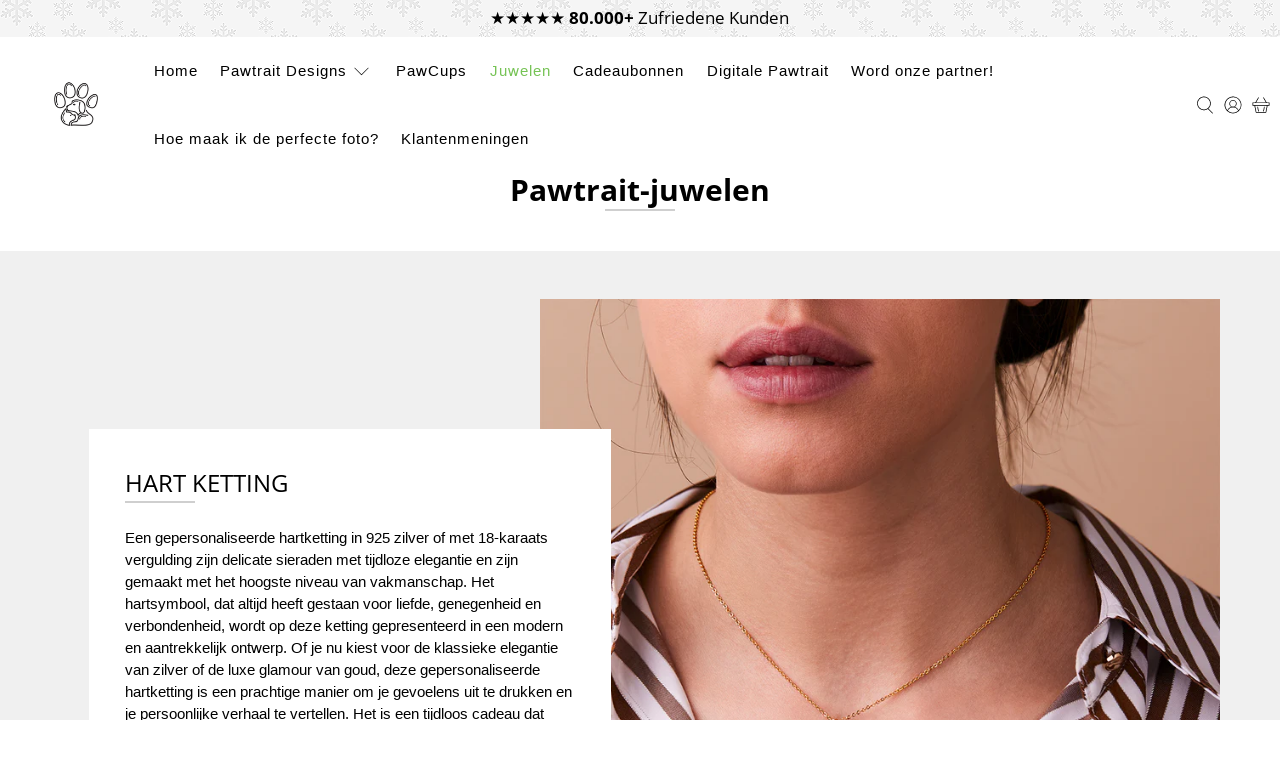

--- FILE ---
content_type: text/html; charset=UTF-8
request_url: https://apphero.co/ipTarget.php?callback=jQuery33106267069461995836_1768981374549&_=1768981374550
body_size: 8
content:

jQuery33106267069461995836_1768981374549({"co":"US","st":"OH","ci":"Columbus"})

--- FILE ---
content_type: text/html; charset=UTF-8
request_url: https://apphero.co/ipTarget.php?callback=jQuery33106267069461995836_1768981374551&_=1768981374552
body_size: 7
content:

jQuery33106267069461995836_1768981374551({"co":"US","st":"OH","ci":"Columbus"})

--- FILE ---
content_type: text/html; charset=UTF-8
request_url: https://apphero.co/ipTarget.php?callback=jQuery33106267069461995836_1768981374553&_=1768981374554
body_size: 7
content:

jQuery33106267069461995836_1768981374553({"co":"US","st":"OH","ci":"Columbus"})

--- FILE ---
content_type: text/html; charset=UTF-8
request_url: https://apphero.co/ipTarget.php?callback=jQuery33106267069461995836_1768981374555&_=1768981374556
body_size: 7
content:

jQuery33106267069461995836_1768981374555({"co":"US","st":"OH","ci":"Columbus"})

--- FILE ---
content_type: text/html; charset=UTF-8
request_url: https://apphero.co/ipTarget.php?callback=jQuery33106267069461995836_1768981374557&_=1768981374558
body_size: 7
content:

jQuery33106267069461995836_1768981374557({"co":"US","st":"OH","ci":"Columbus"})

--- FILE ---
content_type: text/html; charset=UTF-8
request_url: https://apphero.co/ipTarget.php?callback=jQuery33106267069461995836_1768981374559&_=1768981374560
body_size: 7
content:

jQuery33106267069461995836_1768981374559({"co":"US","st":"OH","ci":"Columbus"})

--- FILE ---
content_type: text/css
request_url: https://pawtrait.eu/cdn/shop/t/49/assets/ma-custom.scss.css?v=67051896873661675071752757422
body_size: 276
content:
@media only screen and (min-width: 750px){#uploadery-container{position:relative;display:flex;flex-flow:row wrap;justify-content:start}}@media only screen and (max-width: 749px){#uploadery-container{width:100%;overflow:hidden}#uploadery-container form{margin-top:10px;float:left;width:23%}}#uploadery-container form{margin-right:5px}#uploadery-container form:last-child{margin-right:0}#uploadery-container label.spb-productdescfont{position:relative}#uploadery-container input[type=file]{opacity:0;top:0;right:0;bottom:0;left:0;z-index:99;height:50px;margin:0;padding:0;display:block;cursor:pointer;width:auto}#uploadery-container .spb-fileupload{position:relative;height:100px;width:100px}@media only screen and (max-width: 749px){#uploadery-container .spb-fileupload{height:80px;width:80px}}#uploadery-container .spb-fileupload:before{content:"";position:absolute;top:14px;left:0;z-index:21;height:50px;width:50px;text-align:center;background-image:url(//pawtrait.eu/cdn/shop/t/49/assets/icon-2.png?v=97925225448351898661663243968);-webkit-background-size:contain;-moz-background-size:contain;-o-background-size:contain;background-size:contain;background-repeat:no-repeat;background-position:center;right:0;margin:0 auto}@media only screen and (max-width: 749px){#uploadery-container .spb-fileupload:before{height:35px;width:35px}}#uploadery-container .spb-fileupload:after{content:var(--label-select-file);white-space:nowrap;font-size:10px;position:absolute;top:0;left:0;background:#fff;padding:29px 15px 0;display:block;pointer-events:none;z-index:20;height:100px;width:100px;border:1px solid #ededed;line-height:80px;color:#999;border-radius:50%;font-weight:400;text-align:center}@media only screen and (max-width: 749px){#uploadery-container .spb-fileupload:after{font-size:10px;padding:16px 0 0;height:80px;width:80px}}#uploadery-container .uploaderyResponse{display:block;width:100%;max-width:100%;text-align:center;background:#fff;box-sizing:border-box;border:1px solid #ececec;position:relative;width:100px;height:100px;border-radius:50%;z-index:9999;align-items:center;margin:0;padding:0;place-items:center}@media only screen and (max-width: 749px){#uploadery-container .uploaderyResponse{float:left;width:80px;height:80px;margin-right:5px;margin-top:10px}}#uploadery-container .uploaderyResponse img{border-radius:50%;align-self:center;width:100px;height:100px}@media only screen and (max-width: 749px){#uploadery-container .uploaderyResponse img{width:80px;height:80px}}.fm_price{font-size:25px}.bcpo-title,.bcpo-value{font-size:18px;font-weight:500}#bcpo-select-option-0>.bcpo-image-parent{width:114px!important;height:114px!important}#bcpo-select-option-0>.bcpo-image-parent:nth-child(2){margin:0 23px!important}div#bcpo-select-option-1>ul>li,#bcpo .bcpo-text input{width:348px!important}#bcpo-select-option-2>.bcpo-image-parent{width:80px!important;height:80px!important}#bcpo-select-option-2>.bcpo-image-parent>.bcpo-front-image-label{height:74px!important}#bcpo-select-option-2>.bcpo-image-parent:nth-child(2){margin:0 6px!important}#bcpo-select-option-2>.bcpo-image-parent:nth-child(3){margin:0 6px!important}div.bcpo-color-parent{width:80px!important;height:80px!important}div.bcpo-color-parent:nth-child(2){margin:0 6px!important}label.bcpo-front-color-label{height:74px!important}@media screen and (min-width: 800px){[data-unique=_ts2p7wn2r] .bcpo-medium-swatches .bcpo-image-parent{width:100px!important;height:100px!important;min-height:113px!important;min-width:113px!important;margin:0 4px 4px 0!important}}#bcpo .bcpo-images .bcpo-medium-swatches div.bcpo-image-parent{margin:0 4px 4px 0!important}html[lang=it] .related-products.related-products--slider .thumbnail-swatch{display:none}
/*# sourceMappingURL=/cdn/shop/t/49/assets/ma-custom.scss.css.map?v=67051896873661675071752757422 */


--- FILE ---
content_type: text/css
request_url: https://pawtrait.eu/cdn/shop/t/49/assets/custom-collection.css?v=170728152789047307791752548155
body_size: 38
content:
.custom-collection{position:relative;padding:0 30px;width:100%;margin:0 auto;max-width:2200px}.has--bg{background-color:#f0f0f0!important}.custom-collection__bg{background-color:#fff;position:absolute;padding:100px 0;width:100%;height:100%;left:0;top:0}.custom-collection__container{padding:48px 30px}.custom-collection__container__layer{position:relative}.custom-collection__container__layersecond{align-items:center;display:flex;flex-wrap:wrap;margin:0;padding:0;list-style:none;font-size:0}.half-item{width:50%}.half-item__img{margin-right:-100px}.text-box{box-sizing:border-box;background-color:#fff;display:inline-block;vertical-align:top;font-size:1rem;width:45%;margin:auto;z-index:5}.img-box{z-index:4}.text-box__container{padding:36px 36px 80px;background:var(--color--bg);position:relative}.text-box__container__title{margin-bottom:24px}.text-box__container__title h3{text-transform:uppercase;font-weight:500}.text-box__container__text{font-weight:300;font-style:normal}.text-box__container__btn{display:inline-block;vertical-align:middle;font:inherit;text-align:center;margin:0;cursor:pointer;font-family:var(--font--button);letter-spacing:var(--font--button-space);text-transform:var(--font--button-transform);transition:all .2s ease-in-out;color:#fff;background-color:#4b3429;font-size:var(--font--button-size);font-weight:var(--font--button-weight);font-style:var(--font--button-style);height:auto;line-height:30px;padding:9px 30px;position:absolute;right:12px;bottom:12px;box-shadow:0 0 1em gray!important;border-radius:5px;display:flex;align-items:center}.text-box__container__btn:hover{color:#fff;border-color:#0000!important;background-color:#895e4a}.img_new{margin-right:0;margin-left:-100px}.order_new{order:2}.text_new{margin-right:0!important}.not-centered{margin:unset!important}@media only screen and (max-width: 900px){.half-item{max-width:100%;width:100%}.img_new{margin-left:0!important}.img-box{height:100vw}.order_new{order:1}.half-item__img{margin-right:0;height:100vw}.custom-collection__container{padding:unset}.custom-collection__container__layersecond{margin-left:0}.custom-collection{padding:unset;padding-bottom:30px}.text-box{margin-left:20px;margin-right:20px;margin-top:-30px;order:2}.mob-d{width:100%!important}.text-box__container{padding:18px 18px 72px;margin-right:0}.half-item__img .image-element__wrap img{position:absolute;left:50%;top:50%;-moz-transform:translate(-50%,-50%);-webkit-transform:translate(-50%,-50%);transform:translate(-50%,-50%);width:100%;height:100vw}.half-item__img .image-element__wrap{max-width:1000px;position:relative;overflow:hidden;margin:0 auto;min-height:375px;height:100vw}}.heading-wrapper--login .heading-divider{margin:auto}.padding_shift{padding:18px!important}
/*# sourceMappingURL=/cdn/shop/t/49/assets/custom-collection.css.map?v=170728152789047307791752548155 */
